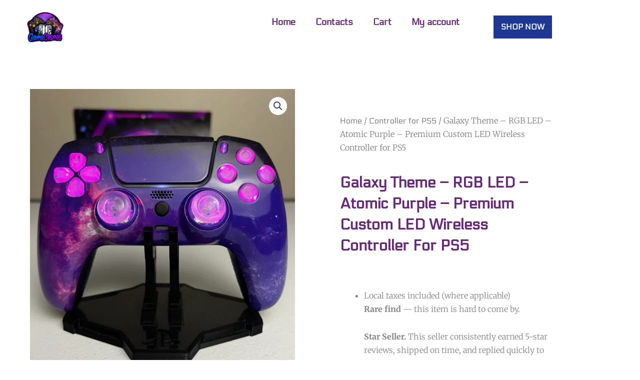

--- FILE ---
content_type: text/css
request_url: https://gamecosmos.com/wp-content/uploads/elementor/css/post-5474.css?ver=1767825295
body_size: 302
content:
.elementor-kit-5474{--e-global-color-primary:#662778;--e-global-color-secondary:#885ADC;--e-global-color-text:#1E3793;--e-global-color-accent:#000311;--e-global-typography-primary-font-family:"Electrolize";--e-global-typography-primary-font-weight:600;--e-global-typography-secondary-font-family:"Electrolize";--e-global-typography-secondary-font-weight:500;--e-global-typography-text-font-family:"Electrolize";--e-global-typography-text-font-weight:400;--e-global-typography-accent-font-family:"Electrolize";--e-global-typography-accent-font-weight:500;font-family:"Electrolize", Sans-serif;--e-preloader-animation-duration:1500ms;--e-preloader-delay:0ms;--e-preloader-color:#FFF;--e-preloader-size:45px;--e-preloader-rotate:0deg;}.elementor-kit-5474 e-page-transition{background-color:#1C348C;}.elementor-kit-5474 a{font-family:"Electrolize", Sans-serif;}.elementor-kit-5474 h1{font-family:"Electrolize", Sans-serif;}.elementor-kit-5474 h2{font-family:"Electrolize", Sans-serif;}.elementor-kit-5474 h3{font-family:"Electrolize", Sans-serif;}.elementor-kit-5474 h4{font-family:"Electrolize", Sans-serif;}.elementor-kit-5474 h5{font-family:"Electrolize", Sans-serif;}.elementor-kit-5474 h6{font-family:"Electrolize", Sans-serif;}.elementor-section.elementor-section-boxed > .elementor-container{max-width:1140px;}.e-con{--container-max-width:1140px;}.elementor-widget:not(:last-child){margin-block-end:20px;}.elementor-element{--widgets-spacing:20px 20px;--widgets-spacing-row:20px;--widgets-spacing-column:20px;}{}h1.entry-title{display:var(--page-title-display);}@media(max-width:1024px){.elementor-section.elementor-section-boxed > .elementor-container{max-width:1024px;}.e-con{--container-max-width:1024px;}}@media(max-width:767px){.elementor-section.elementor-section-boxed > .elementor-container{max-width:767px;}.e-con{--container-max-width:767px;}}

--- FILE ---
content_type: text/css
request_url: https://gamecosmos.com/wp-content/uploads/elementor/css/post-11065.css?ver=1767825295
body_size: 1140
content:
.elementor-bc-flex-widget .elementor-11065 .elementor-element.elementor-element-55d72a82.elementor-column .elementor-widget-wrap{align-items:center;}.elementor-11065 .elementor-element.elementor-element-55d72a82.elementor-column.elementor-element[data-element_type="column"] > .elementor-widget-wrap.elementor-element-populated{align-content:center;align-items:center;}.elementor-widget-image .widget-image-caption{color:var( --e-global-color-text );font-family:var( --e-global-typography-text-font-family ), Sans-serif;font-weight:var( --e-global-typography-text-font-weight );}.elementor-11065 .elementor-element.elementor-element-2d781346 img{width:80%;}.elementor-bc-flex-widget .elementor-11065 .elementor-element.elementor-element-4ac9a317.elementor-column .elementor-widget-wrap{align-items:center;}.elementor-11065 .elementor-element.elementor-element-4ac9a317.elementor-column.elementor-element[data-element_type="column"] > .elementor-widget-wrap.elementor-element-populated{align-content:center;align-items:center;}.elementor-11065 .elementor-element.elementor-element-4ac9a317.elementor-column > .elementor-widget-wrap{justify-content:center;}.elementor-widget-eael-simple-menu .eael-simple-menu >li > a, .eael-simple-menu-container .eael-simple-menu-toggle-text{font-family:var( --e-global-typography-primary-font-family ), Sans-serif;font-weight:var( --e-global-typography-primary-font-weight );}.elementor-widget-eael-simple-menu .eael-simple-menu li ul li > a{font-family:var( --e-global-typography-primary-font-family ), Sans-serif;font-weight:var( --e-global-typography-primary-font-weight );}.elementor-11065 .elementor-element.elementor-element-1fb35468 .eael-simple-menu-container{background-color:#02010100;}.elementor-11065 .elementor-element.elementor-element-1fb35468 .eael-simple-menu-container .eael-simple-menu.eael-simple-menu-horizontal{background-color:#02010100;}.elementor-11065 .elementor-element.elementor-element-1fb35468 .eael-simple-menu >li > a, .eael-simple-menu-container .eael-simple-menu-toggle-text{font-family:"Electrolize", Sans-serif;font-size:18px;font-weight:700;line-height:1.7em;}.elementor-11065 .elementor-element.elementor-element-1fb35468 .eael-simple-menu li > a{color:var( --e-global-color-primary );background-color:#02010100;}.elementor-11065 .elementor-element.elementor-element-1fb35468 .eael-simple-menu li > a > span svg{fill:var( --e-global-color-primary );}.elementor-11065 .elementor-element.elementor-element-1fb35468 .eael-simple-menu-toggle-text{color:var( --e-global-color-primary );}.elementor-11065 .elementor-element.elementor-element-1fb35468 .eael-simple-menu li a span, .elementor-11065 .elementor-element.elementor-element-1fb35468 .eael-simple-menu li span.eael-simple-menu-indicator{font-size:15px;}.elementor-11065 .elementor-element.elementor-element-1fb35468 .eael-simple-menu li a span, .elementor-11065 .elementor-element.elementor-element-1fb35468 .eael-simple-menu li span.eael-simple-menu-indicator i{font-size:15px;}.elementor-11065 .elementor-element.elementor-element-1fb35468 .eael-simple-menu li span.eael-simple-menu-indicator svg{width:15px;height:15px;line-height:15px;}.elementor-11065 .elementor-element.elementor-element-1fb35468 .eael-simple-menu li span svg{width:15px;height:15px;line-height:15px;}.elementor-11065 .elementor-element.elementor-element-1fb35468 .eael-simple-menu li a span{color:#000000 !important;border-color:#FFFFFF !important;}.elementor-11065 .elementor-element.elementor-element-1fb35468 .eael-simple-menu li a span svg path{fill:#000000 !important;}.elementor-11065 .elementor-element.elementor-element-1fb35468 .eael-simple-menu li .eael-simple-menu-indicator:before{color:#000000 !important;}.elementor-11065 .elementor-element.elementor-element-1fb35468 .eael-simple-menu li .eael-simple-menu-indicator i{color:#000000 !important;}.elementor-11065 .elementor-element.elementor-element-1fb35468 .eael-simple-menu li .eael-simple-menu-indicator svg path{fill:#000000 !important;}.elementor-11065 .elementor-element.elementor-element-1fb35468 .eael-simple-menu li .eael-simple-menu-indicator{border-color:#FFFFFF !important;}.elementor-11065 .elementor-element.elementor-element-1fb35468 .eael-simple-menu li:hover > a{color:var( --e-global-color-text );}.elementor-11065 .elementor-element.elementor-element-1fb35468 .eael-simple-menu li:hover > a > span svg{fill:var( --e-global-color-text );}.elementor-11065 .elementor-element.elementor-element-1fb35468 .eael-simple-menu li .eael-simple-menu-indicator:hover:before{color:#000000;}.elementor-11065 .elementor-element.elementor-element-1fb35468 .eael-simple-menu li .eael-simple-menu-indicator:hover i{color:#000000;}.elementor-11065 .elementor-element.elementor-element-1fb35468 .eael-simple-menu li .eael-simple-menu-indicator:hover svg{fill:#000000;}.elementor-11065 .elementor-element.elementor-element-1fb35468 .eael-simple-menu li .eael-simple-menu-indicator:hover{background-color:#ffffff;border-color:#FFFFFF;}.elementor-11065 .elementor-element.elementor-element-1fb35468 .eael-simple-menu li > a.eael-item-active{color:var( --e-global-color-primary );background-color:var( --e-global-color-astglobalcolor4 );}.elementor-11065 .elementor-element.elementor-element-1fb35468 .eael-simple-menu li.current-menu-item > a > span svg{fill:var( --e-global-color-primary );}.elementor-11065 .elementor-element.elementor-element-1fb35468 .eael-simple-menu li.current-menu-item > a.eael-item-active{color:var( --e-global-color-primary );background-color:var( --e-global-color-astglobalcolor4 );}.elementor-11065 .elementor-element.elementor-element-1fb35468 .eael-simple-menu li.current-menu-ancestor > a.eael-item-active{color:var( --e-global-color-primary );background-color:var( --e-global-color-astglobalcolor4 );}.elementor-11065 .elementor-element.elementor-element-1fb35468 .eael-simple-menu-container .eael-simple-menu-toggle{background-color:var( --e-global-color-text );}.elementor-11065 .elementor-element.elementor-element-1fb35468 .eael-simple-menu-container .eael-simple-menu-toggle i{font-size:26px;}.elementor-11065 .elementor-element.elementor-element-1fb35468 .eael-simple-menu-container .eael-simple-menu-toggle svg{width:26px;}.elementor-11065 .elementor-element.elementor-element-1fb35468 .eael-simple-menu.eael-simple-menu-responsive li > a{color:var( --e-global-color-text );background-color:var( --e-global-color-astglobalcolor4 );}.elementor-11065 .elementor-element.elementor-element-1fb35468 .eael-simple-menu.eael-simple-menu-responsive li > a > span svg{fill:var( --e-global-color-text );}.elementor-11065 .elementor-element.elementor-element-1fb35468 .eael-simple-menu.eael-simple-menu-responsive li:hover > a{color:#FFFFFF;background-color:var( --e-global-color-secondary );}.elementor-11065 .elementor-element.elementor-element-1fb35468 .eael-simple-menu.eael-simple-menu-responsive li:hover > a > span svg{fill:#FFFFFF;}.elementor-11065 .elementor-element.elementor-element-1fb35468 .eael-simple-menu.eael-simple-menu-responsive li.current-menu-item > a.eael-item-active{color:#FFFFFF;background-color:var( --e-global-color-secondary );}.elementor-11065 .elementor-element.elementor-element-1fb35468 .eael-simple-menu.eael-simple-menu-responsive li.current-menu-item > a.eael-item-active > span svg{fill:#FFFFFF;}.elementor-11065 .elementor-element.elementor-element-1fb35468 .eael-simple-menu.eael-simple-menu-responsive .eael-simple-menu-indicator{top:8px;}.elementor-11065 .elementor-element.elementor-element-1fb35468 .eael-simple-menu.eael-simple-menu-horizontal li ul li a{padding-left:20px;padding-right:20px;}.elementor-11065 .elementor-element.elementor-element-1fb35468 .eael-simple-menu.eael-simple-menu-horizontal li ul li > a{border-bottom:1px solid #F2F2F200;}.elementor-11065 .elementor-element.elementor-element-1fb35468 .eael-simple-menu.eael-simple-menu-vertical li ul li > a{border-bottom:1px solid #F2F2F200;}.elementor-11065 .elementor-element.elementor-element-1fb35468 .eael-simple-menu li ul li > a{font-family:"Rajdhani", Sans-serif;font-size:16px;font-weight:700;line-height:2.8em;color:#FFFFFF;background-color:var( --e-global-color-secondary );}.elementor-11065 .elementor-element.elementor-element-1fb35468 .eael-simple-menu li ul li a span{font-size:12px;}.elementor-11065 .elementor-element.elementor-element-1fb35468 .eael-simple-menu li ul li span.eael-simple-menu-indicator{font-size:12px;}.elementor-11065 .elementor-element.elementor-element-1fb35468 .eael-simple-menu li ul li span.eael-simple-menu-indicator i{font-size:12px;}.elementor-11065 .elementor-element.elementor-element-1fb35468 .eael-simple-menu li ul li .eael-simple-menu-indicator svg{width:12px;height:12px;line-height:12px;}.elementor-11065 .elementor-element.elementor-element-1fb35468 .eael-simple-menu li ul li:hover > a{color:#FFFFFF;background-color:var( --e-global-color-secondary );}.elementor-11065 .elementor-element.elementor-element-1fb35468 .eael-simple-menu li ul li.current-menu-item > a.eael-item-active{color:#FFFFFF;background-color:var( --e-global-color-secondary );}.elementor-11065 .elementor-element.elementor-element-1fb35468 .eael-simple-menu li ul li.current-menu-ancestor > a.eael-item-active{color:#FFFFFF;background-color:var( --e-global-color-secondary );}.elementor-11065 .elementor-element.elementor-element-1fb35468 .eael-simple-menu li ul li .eael-simple-menu-indicator:hover{background-color:#ffffff !important;}.elementor-11065 .elementor-element.elementor-element-1fb35468 .eael-simple-menu li ul li .eael-simple-menu-indicator.eael-simple-menu-indicator-open{background-color:#ffffff !important;}.elementor-bc-flex-widget .elementor-11065 .elementor-element.elementor-element-431a9e49.elementor-column .elementor-widget-wrap{align-items:center;}.elementor-11065 .elementor-element.elementor-element-431a9e49.elementor-column.elementor-element[data-element_type="column"] > .elementor-widget-wrap.elementor-element-populated{align-content:center;align-items:center;}.elementor-widget-button .elementor-button{background-color:var( --e-global-color-accent );font-family:var( --e-global-typography-accent-font-family ), Sans-serif;font-weight:var( --e-global-typography-accent-font-weight );}.elementor-11065 .elementor-element.elementor-element-387a4174 .elementor-button{background-color:var( --e-global-color-text );font-family:"Electrolize", Sans-serif;font-size:1rem;font-weight:600;text-transform:uppercase;fill:var( --e-global-color-astglobalcolor4 );color:var( --e-global-color-astglobalcolor4 );border-style:none;border-radius:0px 0px 0px 0px;padding:15px 15px 15px 15px;}.elementor-11065 .elementor-element.elementor-element-387a4174 .elementor-button:hover, .elementor-11065 .elementor-element.elementor-element-387a4174 .elementor-button:focus{background-color:var( --e-global-color-secondary );color:var( --e-global-color-astglobalcolor4 );}.elementor-11065 .elementor-element.elementor-element-387a4174 .elementor-button:hover svg, .elementor-11065 .elementor-element.elementor-element-387a4174 .elementor-button:focus svg{fill:var( --e-global-color-astglobalcolor4 );}@media(max-width:1024px){.elementor-11065 .elementor-element.elementor-element-2d781346 > .elementor-widget-container{margin:0px 0px 0px 0px;padding:0px 0px 0px 0px;}.elementor-11065 .elementor-element.elementor-element-2d781346 img{width:120px;}.elementor-bc-flex-widget .elementor-11065 .elementor-element.elementor-element-4ac9a317.elementor-column .elementor-widget-wrap{align-items:center;}.elementor-11065 .elementor-element.elementor-element-4ac9a317.elementor-column.elementor-element[data-element_type="column"] > .elementor-widget-wrap.elementor-element-populated{align-content:center;align-items:center;}.elementor-11065 .elementor-element.elementor-element-4ac9a317.elementor-column > .elementor-widget-wrap{justify-content:center;}.elementor-11065 .elementor-element.elementor-element-1fb35468 .eael-simple-menu li a{padding:10px 20px 10px 20px;}.elementor-11065 .elementor-element.elementor-element-1fb35468 .eael-simple-menu >li > a, .eael-simple-menu-container .eael-simple-menu-toggle-text{font-size:15px;}.elementor-11065 .elementor-element.elementor-element-1fb35468 .eael-simple-menu-container.eael-simple-menu-hamburger{min-height:42px;}.elementor-11065 .elementor-element.elementor-element-1fb35468 .eael-simple-menu-container .eael-simple-menu-toggle{padding:5px 10px 5px 10px;}.elementor-11065 .elementor-element.elementor-element-1fb35468 .eael-simple-menu.eael-simple-menu-horizontal li ul li a{padding-left:40px;padding-right:40px;}.elementor-11065 .elementor-element.elementor-element-1fb35468 .eael-simple-menu li ul li > a{font-size:14px;line-height:1.3em;}.elementor-11065 .elementor-element.elementor-element-387a4174 .elementor-button{padding:15px 8px 15px 8px;}}@media(min-width:768px){.elementor-11065 .elementor-element.elementor-element-55d72a82{width:14%;}.elementor-11065 .elementor-element.elementor-element-4ac9a317{width:68.332%;}.elementor-11065 .elementor-element.elementor-element-431a9e49{width:17%;}}@media(max-width:1024px) and (min-width:768px){.elementor-11065 .elementor-element.elementor-element-55d72a82{width:100%;}.elementor-11065 .elementor-element.elementor-element-4ac9a317{width:50%;}.elementor-11065 .elementor-element.elementor-element-431a9e49{width:50%;}}@media(max-width:767px){.elementor-11065 .elementor-element.elementor-element-55d72a82.elementor-column > .elementor-widget-wrap{justify-content:flex-start;}.elementor-11065 .elementor-element.elementor-element-2d781346{text-align:center;}.elementor-11065 .elementor-element.elementor-element-4ac9a317{width:25%;}.elementor-11065 .elementor-element.elementor-element-431a9e49{width:75%;}.elementor-bc-flex-widget .elementor-11065 .elementor-element.elementor-element-431a9e49.elementor-column .elementor-widget-wrap{align-items:center;}.elementor-11065 .elementor-element.elementor-element-431a9e49.elementor-column.elementor-element[data-element_type="column"] > .elementor-widget-wrap.elementor-element-populated{align-content:center;align-items:center;}.elementor-11065 .elementor-element.elementor-element-387a4174 .elementor-button{font-size:0.7rem;padding:15px 15px 7px 11px;}}

--- FILE ---
content_type: text/css
request_url: https://gamecosmos.com/wp-content/uploads/elementor/css/post-11076.css?ver=1767825295
body_size: 1340
content:
.elementor-11076 .elementor-element.elementor-element-57f3c433 > .elementor-container{max-width:1100px;}.elementor-11076 .elementor-element.elementor-element-57f3c433:not(.elementor-motion-effects-element-type-background), .elementor-11076 .elementor-element.elementor-element-57f3c433 > .elementor-motion-effects-container > .elementor-motion-effects-layer{background-position:center center;background-repeat:no-repeat;background-size:cover;}.elementor-11076 .elementor-element.elementor-element-57f3c433{transition:background 0.3s, border 0.3s, border-radius 0.3s, box-shadow 0.3s;padding:20px 0px 20px 0px;}.elementor-11076 .elementor-element.elementor-element-57f3c433 > .elementor-background-overlay{transition:background 0.3s, border-radius 0.3s, opacity 0.3s;}.elementor-11076 .elementor-element.elementor-element-89c4b64 > .elementor-container > .elementor-column > .elementor-widget-wrap{align-content:center;align-items:center;}.elementor-11076 .elementor-element.elementor-element-89c4b64{margin-top:0px;margin-bottom:30px;}.elementor-widget-image .widget-image-caption{color:var( --e-global-color-text );font-family:var( --e-global-typography-text-font-family ), Sans-serif;font-weight:var( --e-global-typography-text-font-weight );}.elementor-11076 .elementor-element.elementor-element-4101d845{text-align:start;}.elementor-11076 .elementor-element.elementor-element-4101d845 img{width:75%;}.elementor-widget-heading .elementor-heading-title{font-family:var( --e-global-typography-primary-font-family ), Sans-serif;font-weight:var( --e-global-typography-primary-font-weight );color:var( --e-global-color-primary );}.elementor-11076 .elementor-element.elementor-element-107ea5bc{width:var( --container-widget-width, 130.167% );max-width:130.167%;--container-widget-width:130.167%;--container-widget-flex-grow:0;}.elementor-11076 .elementor-element.elementor-element-107ea5bc > .elementor-widget-container{margin:20% 0% 0% 0%;padding:0px 0px 0px 0px;}.elementor-11076 .elementor-element.elementor-element-107ea5bc .elementor-heading-title{font-family:"Poppins", Sans-serif;font-size:24px;font-weight:700;text-transform:capitalize;color:var( --e-global-color-accent );}.elementor-widget-icon-list .elementor-icon-list-item:not(:last-child):after{border-color:var( --e-global-color-text );}.elementor-widget-icon-list .elementor-icon-list-icon i{color:var( --e-global-color-primary );}.elementor-widget-icon-list .elementor-icon-list-icon svg{fill:var( --e-global-color-primary );}.elementor-widget-icon-list .elementor-icon-list-item > .elementor-icon-list-text, .elementor-widget-icon-list .elementor-icon-list-item > a{font-family:var( --e-global-typography-text-font-family ), Sans-serif;font-weight:var( --e-global-typography-text-font-weight );}.elementor-widget-icon-list .elementor-icon-list-text{color:var( --e-global-color-secondary );}.elementor-11076 .elementor-element.elementor-element-6ac19d6a{width:var( --container-widget-width, 81.88% );max-width:81.88%;--container-widget-width:81.88%;--container-widget-flex-grow:0;--e-icon-list-icon-size:14px;--icon-vertical-offset:0px;}.elementor-11076 .elementor-element.elementor-element-6ac19d6a > .elementor-widget-container{margin:0px 0px 0px 0px;padding:10% 0% 0% 0%;}.elementor-11076 .elementor-element.elementor-element-6ac19d6a .elementor-icon-list-items:not(.elementor-inline-items) .elementor-icon-list-item:not(:last-child){padding-block-end:calc(15px/2);}.elementor-11076 .elementor-element.elementor-element-6ac19d6a .elementor-icon-list-items:not(.elementor-inline-items) .elementor-icon-list-item:not(:first-child){margin-block-start:calc(15px/2);}.elementor-11076 .elementor-element.elementor-element-6ac19d6a .elementor-icon-list-items.elementor-inline-items .elementor-icon-list-item{margin-inline:calc(15px/2);}.elementor-11076 .elementor-element.elementor-element-6ac19d6a .elementor-icon-list-items.elementor-inline-items{margin-inline:calc(-15px/2);}.elementor-11076 .elementor-element.elementor-element-6ac19d6a .elementor-icon-list-items.elementor-inline-items .elementor-icon-list-item:after{inset-inline-end:calc(-15px/2);}.elementor-11076 .elementor-element.elementor-element-6ac19d6a .elementor-icon-list-icon i{color:#0A122B;transition:color 0.3s;}.elementor-11076 .elementor-element.elementor-element-6ac19d6a .elementor-icon-list-icon svg{fill:#0A122B;transition:fill 0.3s;}.elementor-11076 .elementor-element.elementor-element-6ac19d6a .elementor-icon-list-item:hover .elementor-icon-list-icon i{color:#5846DF;}.elementor-11076 .elementor-element.elementor-element-6ac19d6a .elementor-icon-list-item:hover .elementor-icon-list-icon svg{fill:#5846DF;}.elementor-11076 .elementor-element.elementor-element-6ac19d6a .elementor-icon-list-icon{padding-inline-end:0px;}.elementor-11076 .elementor-element.elementor-element-6ac19d6a .elementor-icon-list-item > .elementor-icon-list-text, .elementor-11076 .elementor-element.elementor-element-6ac19d6a .elementor-icon-list-item > a{font-family:"Poppins", Sans-serif;font-size:16px;font-weight:500;text-transform:capitalize;line-height:26px;}.elementor-11076 .elementor-element.elementor-element-6ac19d6a .elementor-icon-list-text{color:#0A122B;transition:color 0.3s;}.elementor-11076 .elementor-element.elementor-element-6ac19d6a .elementor-icon-list-item:hover .elementor-icon-list-text{color:var( --e-global-color-primary );}.elementor-11076 .elementor-element.elementor-element-5858991{width:var( --container-widget-width, 130.167% );max-width:130.167%;--container-widget-width:130.167%;--container-widget-flex-grow:0;}.elementor-11076 .elementor-element.elementor-element-5858991 > .elementor-widget-container{margin:20% 0% 0% 0%;padding:0px 0px 0px 0px;}.elementor-11076 .elementor-element.elementor-element-5858991 .elementor-heading-title{font-family:"Poppins", Sans-serif;font-size:24px;font-weight:700;text-transform:capitalize;color:var( --e-global-color-accent );}.elementor-11076 .elementor-element.elementor-element-42f0ffa{width:var( --container-widget-width, 81.365% );max-width:81.365%;--container-widget-width:81.365%;--container-widget-flex-grow:0;--e-icon-list-icon-size:14px;--icon-vertical-offset:0px;}.elementor-11076 .elementor-element.elementor-element-42f0ffa > .elementor-widget-container{margin:0px 0px 0px 0px;padding:10% 0% 0% 0%;}.elementor-11076 .elementor-element.elementor-element-42f0ffa .elementor-icon-list-items:not(.elementor-inline-items) .elementor-icon-list-item:not(:last-child){padding-block-end:calc(15px/2);}.elementor-11076 .elementor-element.elementor-element-42f0ffa .elementor-icon-list-items:not(.elementor-inline-items) .elementor-icon-list-item:not(:first-child){margin-block-start:calc(15px/2);}.elementor-11076 .elementor-element.elementor-element-42f0ffa .elementor-icon-list-items.elementor-inline-items .elementor-icon-list-item{margin-inline:calc(15px/2);}.elementor-11076 .elementor-element.elementor-element-42f0ffa .elementor-icon-list-items.elementor-inline-items{margin-inline:calc(-15px/2);}.elementor-11076 .elementor-element.elementor-element-42f0ffa .elementor-icon-list-items.elementor-inline-items .elementor-icon-list-item:after{inset-inline-end:calc(-15px/2);}.elementor-11076 .elementor-element.elementor-element-42f0ffa .elementor-icon-list-icon i{color:#0A122B;transition:color 0.3s;}.elementor-11076 .elementor-element.elementor-element-42f0ffa .elementor-icon-list-icon svg{fill:#0A122B;transition:fill 0.3s;}.elementor-11076 .elementor-element.elementor-element-42f0ffa .elementor-icon-list-item:hover .elementor-icon-list-icon i{color:#5846DF;}.elementor-11076 .elementor-element.elementor-element-42f0ffa .elementor-icon-list-item:hover .elementor-icon-list-icon svg{fill:#5846DF;}.elementor-11076 .elementor-element.elementor-element-42f0ffa .elementor-icon-list-icon{padding-inline-end:0px;}.elementor-11076 .elementor-element.elementor-element-42f0ffa .elementor-icon-list-item > .elementor-icon-list-text, .elementor-11076 .elementor-element.elementor-element-42f0ffa .elementor-icon-list-item > a{font-family:"Poppins", Sans-serif;font-size:16px;font-weight:500;text-transform:capitalize;line-height:26px;}.elementor-11076 .elementor-element.elementor-element-42f0ffa .elementor-icon-list-text{color:#0A122B;transition:color 0.3s;}.elementor-11076 .elementor-element.elementor-element-42f0ffa .elementor-icon-list-item:hover .elementor-icon-list-text{color:var( --e-global-color-primary );}.elementor-widget-button .elementor-button{background-color:var( --e-global-color-accent );font-family:var( --e-global-typography-accent-font-family ), Sans-serif;font-weight:var( --e-global-typography-accent-font-weight );}.elementor-11076 .elementor-element.elementor-element-4b75c471 .elementor-button{background-color:var( --e-global-color-text );font-family:"Electrolize", Sans-serif;font-size:1rem;font-weight:700;text-transform:uppercase;text-decoration:none;fill:var( --e-global-color-astglobalcolor4 );color:var( --e-global-color-astglobalcolor4 );border-style:none;border-radius:0px 0px 0px 0px;padding:15px 20px 15px 20px;}.elementor-11076 .elementor-element.elementor-element-4b75c471 .elementor-button:hover, .elementor-11076 .elementor-element.elementor-element-4b75c471 .elementor-button:focus{background-color:var( --e-global-color-secondary );color:#FFFFFF;border-color:var( --e-global-color-secondary );}.elementor-11076 .elementor-element.elementor-element-4b75c471 .elementor-button:hover svg, .elementor-11076 .elementor-element.elementor-element-4b75c471 .elementor-button:focus svg{fill:#FFFFFF;}.elementor-11076 .elementor-element.elementor-element-1a96c106:not(.elementor-motion-effects-element-type-background), .elementor-11076 .elementor-element.elementor-element-1a96c106 > .elementor-motion-effects-container > .elementor-motion-effects-layer{background-color:var( --e-global-color-text );}.elementor-11076 .elementor-element.elementor-element-1a96c106{transition:background 0.3s, border 0.3s, border-radius 0.3s, box-shadow 0.3s;padding:30px 0px 20px 0px;}.elementor-11076 .elementor-element.elementor-element-1a96c106 > .elementor-background-overlay{transition:background 0.3s, border-radius 0.3s, opacity 0.3s;}.elementor-11076 .elementor-element.elementor-element-16108c31{text-align:center;}.elementor-11076 .elementor-element.elementor-element-16108c31 .elementor-heading-title{font-family:"Electrolize", Sans-serif;font-size:15px;font-weight:400;color:#FFFFFF;}@media(max-width:1024px) and (min-width:768px){.elementor-11076 .elementor-element.elementor-element-135a9262{width:25%;}.elementor-11076 .elementor-element.elementor-element-5a496311{width:25%;}.elementor-11076 .elementor-element.elementor-element-306fafc3{width:25%;}}@media(max-width:1024px){.elementor-11076 .elementor-element.elementor-element-57f3c433:not(.elementor-motion-effects-element-type-background), .elementor-11076 .elementor-element.elementor-element-57f3c433 > .elementor-motion-effects-container > .elementor-motion-effects-layer{background-position:center center;background-size:cover;}.elementor-11076 .elementor-element.elementor-element-57f3c433{padding:20px 10px 20px 10px;}.elementor-11076 .elementor-element.elementor-element-4101d845{text-align:center;}.elementor-11076 .elementor-element.elementor-element-107ea5bc .elementor-heading-title{font-size:24px;}.elementor-11076 .elementor-element.elementor-element-6ac19d6a .elementor-icon-list-items:not(.elementor-inline-items) .elementor-icon-list-item:not(:last-child){padding-block-end:calc(10px/2);}.elementor-11076 .elementor-element.elementor-element-6ac19d6a .elementor-icon-list-items:not(.elementor-inline-items) .elementor-icon-list-item:not(:first-child){margin-block-start:calc(10px/2);}.elementor-11076 .elementor-element.elementor-element-6ac19d6a .elementor-icon-list-items.elementor-inline-items .elementor-icon-list-item{margin-inline:calc(10px/2);}.elementor-11076 .elementor-element.elementor-element-6ac19d6a .elementor-icon-list-items.elementor-inline-items{margin-inline:calc(-10px/2);}.elementor-11076 .elementor-element.elementor-element-6ac19d6a .elementor-icon-list-items.elementor-inline-items .elementor-icon-list-item:after{inset-inline-end:calc(-10px/2);}.elementor-11076 .elementor-element.elementor-element-5858991 .elementor-heading-title{font-size:24px;}.elementor-11076 .elementor-element.elementor-element-42f0ffa .elementor-icon-list-items:not(.elementor-inline-items) .elementor-icon-list-item:not(:last-child){padding-block-end:calc(10px/2);}.elementor-11076 .elementor-element.elementor-element-42f0ffa .elementor-icon-list-items:not(.elementor-inline-items) .elementor-icon-list-item:not(:first-child){margin-block-start:calc(10px/2);}.elementor-11076 .elementor-element.elementor-element-42f0ffa .elementor-icon-list-items.elementor-inline-items .elementor-icon-list-item{margin-inline:calc(10px/2);}.elementor-11076 .elementor-element.elementor-element-42f0ffa .elementor-icon-list-items.elementor-inline-items{margin-inline:calc(-10px/2);}.elementor-11076 .elementor-element.elementor-element-42f0ffa .elementor-icon-list-items.elementor-inline-items .elementor-icon-list-item:after{inset-inline-end:calc(-10px/2);}.elementor-11076 .elementor-element.elementor-element-4b75c471 .elementor-button{font-size:1rem;}}@media(max-width:767px){.elementor-11076 .elementor-element.elementor-element-57f3c433{padding:30px 0px 10px 0px;}.elementor-11076 .elementor-element.elementor-element-135a9262{width:100%;}.elementor-11076 .elementor-element.elementor-element-135a9262 > .elementor-element-populated{margin:0px 0px 20px 0px;--e-column-margin-right:0px;--e-column-margin-left:0px;}.elementor-11076 .elementor-element.elementor-element-4101d845{text-align:center;}.elementor-11076 .elementor-element.elementor-element-4101d845 img{width:50%;}.elementor-11076 .elementor-element.elementor-element-5a496311{width:50%;}.elementor-11076 .elementor-element.elementor-element-5a496311 > .elementor-element-populated{padding:0% 0% 0% 15%;}.elementor-11076 .elementor-element.elementor-element-107ea5bc .elementor-heading-title{font-size:22px;}.elementor-11076 .elementor-element.elementor-element-6ac19d6a > .elementor-widget-container{padding:15% 0% 0% 0%;}.elementor-11076 .elementor-element.elementor-element-6ac19d6a .elementor-icon-list-items:not(.elementor-inline-items) .elementor-icon-list-item:not(:last-child){padding-block-end:calc(12px/2);}.elementor-11076 .elementor-element.elementor-element-6ac19d6a .elementor-icon-list-items:not(.elementor-inline-items) .elementor-icon-list-item:not(:first-child){margin-block-start:calc(12px/2);}.elementor-11076 .elementor-element.elementor-element-6ac19d6a .elementor-icon-list-items.elementor-inline-items .elementor-icon-list-item{margin-inline:calc(12px/2);}.elementor-11076 .elementor-element.elementor-element-6ac19d6a .elementor-icon-list-items.elementor-inline-items{margin-inline:calc(-12px/2);}.elementor-11076 .elementor-element.elementor-element-6ac19d6a .elementor-icon-list-items.elementor-inline-items .elementor-icon-list-item:after{inset-inline-end:calc(-12px/2);}.elementor-11076 .elementor-element.elementor-element-6ac19d6a .elementor-icon-list-item > .elementor-icon-list-text, .elementor-11076 .elementor-element.elementor-element-6ac19d6a .elementor-icon-list-item > a{font-size:13px;}.elementor-11076 .elementor-element.elementor-element-5661974{width:50%;}.elementor-11076 .elementor-element.elementor-element-5858991 .elementor-heading-title{font-size:22px;}.elementor-11076 .elementor-element.elementor-element-42f0ffa > .elementor-widget-container{padding:15% 0% 0% 0%;}.elementor-11076 .elementor-element.elementor-element-42f0ffa .elementor-icon-list-items:not(.elementor-inline-items) .elementor-icon-list-item:not(:last-child){padding-block-end:calc(12px/2);}.elementor-11076 .elementor-element.elementor-element-42f0ffa .elementor-icon-list-items:not(.elementor-inline-items) .elementor-icon-list-item:not(:first-child){margin-block-start:calc(12px/2);}.elementor-11076 .elementor-element.elementor-element-42f0ffa .elementor-icon-list-items.elementor-inline-items .elementor-icon-list-item{margin-inline:calc(12px/2);}.elementor-11076 .elementor-element.elementor-element-42f0ffa .elementor-icon-list-items.elementor-inline-items{margin-inline:calc(-12px/2);}.elementor-11076 .elementor-element.elementor-element-42f0ffa .elementor-icon-list-items.elementor-inline-items .elementor-icon-list-item:after{inset-inline-end:calc(-12px/2);}.elementor-11076 .elementor-element.elementor-element-42f0ffa .elementor-icon-list-item > .elementor-icon-list-text, .elementor-11076 .elementor-element.elementor-element-42f0ffa .elementor-icon-list-item > a{font-size:13px;}.elementor-11076 .elementor-element.elementor-element-306fafc3 > .elementor-element-populated{margin:20px 0px 0px 0px;--e-column-margin-right:0px;--e-column-margin-left:0px;}.elementor-11076 .elementor-element.elementor-element-16108c31 .elementor-heading-title{font-size:0.8rem;}}

--- FILE ---
content_type: text/css
request_url: https://gamecosmos.com/wp-content/uploads/elementor/css/post-11192.css?ver=1767825867
body_size: 1380
content:
.elementor-11192 .elementor-element.elementor-element-4bf97518{margin-top:50px;margin-bottom:50px;}.elementor-11192 .elementor-element.elementor-element-57afb47 > .elementor-element-populated{transition:background 0.3s, border 0.3s, border-radius 0.3s, box-shadow 0.3s;}.elementor-11192 .elementor-element.elementor-element-57afb47 > .elementor-element-populated > .elementor-background-overlay{transition:background 0.3s, border-radius 0.3s, opacity 0.3s;}.elementor-11192 .elementor-element.elementor-element-541f84dd > .elementor-element-populated{padding:70px 70px 70px 70px;}.elementor-11192 .elementor-element.elementor-element-27aaa218 .woocommerce-breadcrumb{color:#7a7a7a;font-family:"Merriweather", Sans-serif;font-size:16px;font-weight:200;line-height:1.7em;}.elementor-11192 .elementor-element.elementor-element-27aaa218 .woocommerce-breadcrumb > a{color:#7a7a7a;}.elementor-widget-woocommerce-product-title .elementor-heading-title{font-family:var( --e-global-typography-primary-font-family ), Sans-serif;font-weight:var( --e-global-typography-primary-font-weight );color:var( --e-global-color-primary );}.elementor-11192 .elementor-element.elementor-element-738033a7 .elementor-heading-title{font-family:"Electrolize", Sans-serif;font-size:30px;text-transform:capitalize;}.elementor-11192 .elementor-element.elementor-element-747b1fd6 > .elementor-widget-container{margin:30px 0px 0px 0px;}.elementor-11192 .elementor-element.elementor-element-747b1fd6{text-align:left;}.woocommerce .elementor-11192 .elementor-element.elementor-element-747b1fd6 .woocommerce-product-details__short-description{font-family:"Merriweather", Sans-serif;font-size:16px;font-weight:200;line-height:1.7em;}.woocommerce .elementor-widget-woocommerce-product-price .price{color:var( --e-global-color-primary );font-family:var( --e-global-typography-primary-font-family ), Sans-serif;font-weight:var( --e-global-typography-primary-font-weight );}.elementor-11192 .elementor-element.elementor-element-65f66c57 > .elementor-widget-container{margin:0px 0px 0px 0px;}.elementor-11192 .elementor-element.elementor-element-65f66c57{text-align:left;}.woocommerce .elementor-11192 .elementor-element.elementor-element-65f66c57 .price{color:#7a7a7a;font-family:"Archivo Narrow", Sans-serif;font-size:23px;font-weight:100;text-transform:none;letter-spacing:5.4px;}.woocommerce .elementor-11192 .elementor-element.elementor-element-65f66c57 .price ins{color:#0c0c0c;font-size:23px;font-weight:200;}body:not(.rtl) .elementor-11192 .elementor-element.elementor-element-65f66c57:not(.elementor-product-price-block-yes) del{margin-right:0px;}body.rtl .elementor-11192 .elementor-element.elementor-element-65f66c57:not(.elementor-product-price-block-yes) del{margin-left:0px;}.elementor-11192 .elementor-element.elementor-element-65f66c57.elementor-product-price-block-yes del{margin-bottom:0px;}.elementor-widget-woocommerce-product-add-to-cart .added_to_cart{font-family:var( --e-global-typography-accent-font-family ), Sans-serif;font-weight:var( --e-global-typography-accent-font-weight );}.elementor-11192 .elementor-element.elementor-element-7cd8ed58 .cart button, .elementor-11192 .elementor-element.elementor-element-7cd8ed58 .cart .button{font-family:"Archivo Narrow", Sans-serif;border-style:solid;border-width:1px 1px 1px 1px;border-radius:0px 0px 0px 0px;padding:14px 035px 14px 35px;color:#ffffff;background-color:var( --e-global-color-primary );border-color:var( --e-global-color-primary );transition:all 0.2s;}.elementor-11192 .elementor-element.elementor-element-7cd8ed58 .cart button:hover, .elementor-11192 .elementor-element.elementor-element-7cd8ed58 .cart .button:hover{color:#000000;background-color:rgba(255,255,255,0.05);border-color:#000000;}.elementor-11192 .elementor-element.elementor-element-7cd8ed58 .quantity .qty{border-radius:0px 0px 0px 0px;color:#000000;background-color:rgba(255,255,255,0.08);border-color:#000000;transition:all 0.2s;}.elementor-11192 .elementor-element.elementor-element-7cd8ed58 .quantity .qty:focus{color:#000000;}.elementor-widget-woocommerce-product-related.elementor-wc-products ul.products li.product .woocommerce-loop-product__title{color:var( --e-global-color-primary );}.elementor-widget-woocommerce-product-related.elementor-wc-products ul.products li.product .woocommerce-loop-category__title{color:var( --e-global-color-primary );}.elementor-widget-woocommerce-product-related.elementor-wc-products ul.products li.product .woocommerce-loop-product__title, .elementor-widget-woocommerce-product-related.elementor-wc-products ul.products li.product .woocommerce-loop-category__title{font-family:var( --e-global-typography-primary-font-family ), Sans-serif;font-weight:var( --e-global-typography-primary-font-weight );}.woocommerce .elementor-widget-woocommerce-product-related.elementor-wc-products .products > h2{color:var( --e-global-color-primary );font-family:var( --e-global-typography-primary-font-family ), Sans-serif;font-weight:var( --e-global-typography-primary-font-weight );}.elementor-widget-woocommerce-product-related.elementor-wc-products ul.products li.product .price{color:var( --e-global-color-primary );font-family:var( --e-global-typography-primary-font-family ), Sans-serif;font-weight:var( --e-global-typography-primary-font-weight );}.elementor-widget-woocommerce-product-related.elementor-wc-products ul.products li.product .price ins{color:var( --e-global-color-primary );}.elementor-widget-woocommerce-product-related.elementor-wc-products ul.products li.product .price ins .amount{color:var( --e-global-color-primary );}.elementor-widget-woocommerce-product-related.elementor-wc-products ul.products li.product .price del{color:var( --e-global-color-primary );}.elementor-widget-woocommerce-product-related.elementor-wc-products ul.products li.product .price del .amount{color:var( --e-global-color-primary );}.elementor-widget-woocommerce-product-related.elementor-wc-products ul.products li.product .price del {font-family:var( --e-global-typography-primary-font-family ), Sans-serif;font-weight:var( --e-global-typography-primary-font-weight );}.elementor-widget-woocommerce-product-related.elementor-wc-products ul.products li.product .button{font-family:var( --e-global-typography-accent-font-family ), Sans-serif;font-weight:var( --e-global-typography-accent-font-weight );}.elementor-widget-woocommerce-product-related.elementor-wc-products .added_to_cart{font-family:var( --e-global-typography-accent-font-family ), Sans-serif;font-weight:var( --e-global-typography-accent-font-weight );}.elementor-11192 .elementor-element.elementor-element-61295630.elementor-wc-products ul.products li.product{text-align:left;border-radius:0px;}.elementor-11192 .elementor-element.elementor-element-61295630.elementor-wc-products  ul.products{grid-column-gap:20px;grid-row-gap:40px;}.elementor-11192 .elementor-element.elementor-element-61295630.elementor-wc-products ul.products li.product .woocommerce-loop-product__title{color:#000000;}.elementor-11192 .elementor-element.elementor-element-61295630.elementor-wc-products ul.products li.product .woocommerce-loop-category__title{color:#000000;}.elementor-11192 .elementor-element.elementor-element-61295630.elementor-wc-products ul.products li.product .woocommerce-loop-product__title, .elementor-11192 .elementor-element.elementor-element-61295630.elementor-wc-products ul.products li.product .woocommerce-loop-category__title{font-family:"Electrolize", Sans-serif;}.woocommerce .elementor-11192 .elementor-element.elementor-element-61295630.elementor-wc-products .products > h2{color:#000000;font-family:"Merriweather", Sans-serif;font-size:15px;font-weight:900;text-transform:capitalize;text-align:left;}.elementor-11192 .elementor-element.elementor-element-61295630.elementor-wc-products ul.products li.product .price{color:#000000;font-family:"Merriweather", Sans-serif;}.elementor-11192 .elementor-element.elementor-element-61295630.elementor-wc-products ul.products li.product .price ins{color:#000000;}.elementor-11192 .elementor-element.elementor-element-61295630.elementor-wc-products ul.products li.product .price ins .amount{color:#000000;}.elementor-11192 .elementor-element.elementor-element-61295630.elementor-wc-products ul.products li.product .price del{color:#898989;}.elementor-11192 .elementor-element.elementor-element-61295630.elementor-wc-products ul.products li.product .price del .amount{color:#898989;}.elementor-11192 .elementor-element.elementor-element-61295630.elementor-wc-products ul.products li.product .button{color:var( --e-global-color-text );background-color:rgba(255,255,255,0.06);border-color:var( --e-global-color-text );font-family:"Electrolize", Sans-serif;border-style:solid;border-width:1px 1px 1px 1px;border-radius:0px 0px 0px 0px;margin-top:25px;}.elementor-11192 .elementor-element.elementor-element-61295630.elementor-wc-products ul.products li.product .button:hover{color:var( --e-global-color-primary );border-color:var( --e-global-color-primary );}.elementor-11192 .elementor-element.elementor-element-61295630.elementor-wc-products ul.products li.product span.onsale{display:block;}.elementor-widget-woocommerce-product-upsell.elementor-wc-products ul.products li.product .woocommerce-loop-product__title{color:var( --e-global-color-primary );}.elementor-widget-woocommerce-product-upsell.elementor-wc-products ul.products li.product .woocommerce-loop-category__title{color:var( --e-global-color-primary );}.elementor-widget-woocommerce-product-upsell.elementor-wc-products ul.products li.product .woocommerce-loop-product__title, .elementor-widget-woocommerce-product-upsell.elementor-wc-products ul.products li.product .woocommerce-loop-category__title{font-family:var( --e-global-typography-primary-font-family ), Sans-serif;font-weight:var( --e-global-typography-primary-font-weight );}.elementor-widget-woocommerce-product-upsell.elementor-wc-products .products > h2{color:var( --e-global-color-primary );font-family:var( --e-global-typography-primary-font-family ), Sans-serif;font-weight:var( --e-global-typography-primary-font-weight );}.elementor-widget-woocommerce-product-upsell.elementor-wc-products ul.products li.product .price{color:var( --e-global-color-primary );font-family:var( --e-global-typography-primary-font-family ), Sans-serif;font-weight:var( --e-global-typography-primary-font-weight );}.elementor-widget-woocommerce-product-upsell.elementor-wc-products ul.products li.product .price ins{color:var( --e-global-color-primary );}.elementor-widget-woocommerce-product-upsell.elementor-wc-products ul.products li.product .price ins .amount{color:var( --e-global-color-primary );}.elementor-widget-woocommerce-product-upsell.elementor-wc-products ul.products li.product .price del{color:var( --e-global-color-primary );}.elementor-widget-woocommerce-product-upsell.elementor-wc-products ul.products li.product .price del .amount{color:var( --e-global-color-primary );}.elementor-widget-woocommerce-product-upsell.elementor-wc-products ul.products li.product .price del {font-family:var( --e-global-typography-primary-font-family ), Sans-serif;font-weight:var( --e-global-typography-primary-font-weight );}.elementor-widget-woocommerce-product-upsell.elementor-wc-products ul.products li.product .button{font-family:var( --e-global-typography-accent-font-family ), Sans-serif;font-weight:var( --e-global-typography-accent-font-weight );}.elementor-widget-woocommerce-product-upsell.elementor-wc-products .added_to_cart{font-family:var( --e-global-typography-accent-font-family ), Sans-serif;font-weight:var( --e-global-typography-accent-font-weight );}.elementor-11192 .elementor-element.elementor-element-218ea99b.elementor-wc-products ul.products li.product{text-align:left;border-radius:0px;}.elementor-11192 .elementor-element.elementor-element-218ea99b > .elementor-widget-container{margin:60px 0px 0px 0px;}.elementor-11192 .elementor-element.elementor-element-218ea99b.elementor-wc-products  ul.products{grid-column-gap:20px;grid-row-gap:40px;}.elementor-11192 .elementor-element.elementor-element-218ea99b.elementor-wc-products ul.products li.product .woocommerce-loop-product__title{color:#000000;}.elementor-11192 .elementor-element.elementor-element-218ea99b.elementor-wc-products ul.products li.product .woocommerce-loop-category__title{color:#000000;}.elementor-11192 .elementor-element.elementor-element-218ea99b.elementor-wc-products ul.products li.product .woocommerce-loop-product__title, .elementor-11192 .elementor-element.elementor-element-218ea99b.elementor-wc-products ul.products li.product .woocommerce-loop-category__title{font-family:"Merriweather", Sans-serif;}.elementor-11192 .elementor-element.elementor-element-218ea99b.elementor-wc-products .products > h2{color:#000000;font-family:"Merriweather", Sans-serif;font-size:15px;font-weight:900;text-transform:capitalize;text-align:left;}.elementor-11192 .elementor-element.elementor-element-218ea99b.elementor-wc-products ul.products li.product .price{color:#000000;font-family:"Merriweather", Sans-serif;}.elementor-11192 .elementor-element.elementor-element-218ea99b.elementor-wc-products ul.products li.product .price ins{color:#000000;}.elementor-11192 .elementor-element.elementor-element-218ea99b.elementor-wc-products ul.products li.product .price ins .amount{color:#000000;}.elementor-11192 .elementor-element.elementor-element-218ea99b.elementor-wc-products ul.products li.product .price del{color:#898989;}.elementor-11192 .elementor-element.elementor-element-218ea99b.elementor-wc-products ul.products li.product .price del .amount{color:#898989;}.elementor-11192 .elementor-element.elementor-element-218ea99b.elementor-wc-products ul.products li.product .button{background-color:rgba(255,255,255,0.06);border-color:#bababa;font-family:"Merriweather", Sans-serif;border-style:solid;border-width:1px 1px 1px 1px;border-radius:0px 0px 0px 0px;margin-top:25px;}.elementor-11192 .elementor-element.elementor-element-218ea99b.elementor-wc-products ul.products li.product span.onsale{display:block;}.elementor-11192 .elementor-element.elementor-element-2e0ab7a7 > .elementor-element-populated{padding:10px 70px 0px 70px;}.woocommerce .elementor-11192 .elementor-element.elementor-element-4a007013 .woocommerce-tabs ul.wc-tabs li{background-color:#efefef;border-radius:4px 4px 0 0;}.woocommerce .elementor-11192 .elementor-element.elementor-element-4a007013 .woocommerce-tabs .woocommerce-Tabs-panel, .woocommerce .elementor-11192 .elementor-element.elementor-element-4a007013 .woocommerce-tabs ul.wc-tabs li.active{background-color:#f2f2f2;}.woocommerce .elementor-11192 .elementor-element.elementor-element-4a007013 .woocommerce-tabs ul.wc-tabs li.active{border-bottom-color:#f2f2f2;}.woocommerce .elementor-11192 .elementor-element.elementor-element-4a007013 .woocommerce-tabs ul.wc-tabs li a{font-family:"Electrolize", Sans-serif;}.woocommerce .elementor-11192 .elementor-element.elementor-element-4a007013 .woocommerce-tabs .woocommerce-Tabs-panel{font-family:"Merriweather", Sans-serif;font-size:13px;font-weight:100;line-height:1.6em;border-radius:0px 0px 0px 0px;}.woocommerce .elementor-11192 .elementor-element.elementor-element-4a007013 .woocommerce-Tabs-panel h2{color:#7a7a7a;}.woocommerce .elementor-11192 .elementor-element.elementor-element-4a007013 .woocommerce-tabs .woocommerce-Tabs-panel h2{font-family:"Merriweather", Sans-serif;font-size:30px;font-weight:100;}.woocommerce .elementor-11192 .elementor-element.elementor-element-4a007013 .woocommerce-tabs ul.wc-tabs{margin-left:0px;margin-right:0px;}@media(max-width:1024px){.elementor-11192 .elementor-element.elementor-element-4bf97518{margin-top:0px;margin-bottom:0px;}.elementor-11192 .elementor-element.elementor-element-57afb47 > .elementor-element-populated{padding:30px 30px 30px 30px;}.elementor-11192 .elementor-element.elementor-element-541f84dd > .elementor-element-populated{padding:30px 30px 30px 30px;}.elementor-11192 .elementor-element.elementor-element-28a65ef0{margin-top:0px;margin-bottom:0px;padding:0px 0px 0px 0px;}.elementor-11192 .elementor-element.elementor-element-110ba01d > .elementor-element-populated{padding:30px 30px 30px 30px;}.elementor-11192 .elementor-element.elementor-element-61295630.elementor-wc-products  ul.products{grid-column-gap:20px;grid-row-gap:40px;}.elementor-11192 .elementor-element.elementor-element-218ea99b.elementor-wc-products  ul.products{grid-column-gap:20px;grid-row-gap:40px;}.elementor-11192 .elementor-element.elementor-element-2e0ab7a7 > .elementor-element-populated{padding:30px 30px 30px 30px;}}@media(max-width:767px){.elementor-11192 .elementor-element.elementor-element-57afb47 > .elementor-element-populated{margin:0px 0px 0px 0px;--e-column-margin-right:0px;--e-column-margin-left:0px;padding:0px 0px 0px 0px;}.elementor-11192 .elementor-element.elementor-element-541f84dd > .elementor-element-populated{padding:20px 20px 20px 20px;}.elementor-11192 .elementor-element.elementor-element-27aaa218 .woocommerce-breadcrumb{font-size:15px;}.elementor-11192 .elementor-element.elementor-element-738033a7 .elementor-heading-title{font-size:15px;}.elementor-11192 .elementor-element.elementor-element-110ba01d > .elementor-element-populated{padding:20px 20px 20px 20px;}.elementor-11192 .elementor-element.elementor-element-61295630.elementor-wc-products  ul.products{grid-column-gap:20px;grid-row-gap:40px;}.elementor-11192 .elementor-element.elementor-element-218ea99b.elementor-wc-products  ul.products{grid-column-gap:20px;grid-row-gap:40px;}.elementor-11192 .elementor-element.elementor-element-2e0ab7a7 > .elementor-element-populated{padding:20px 20px 20px 20px;}}